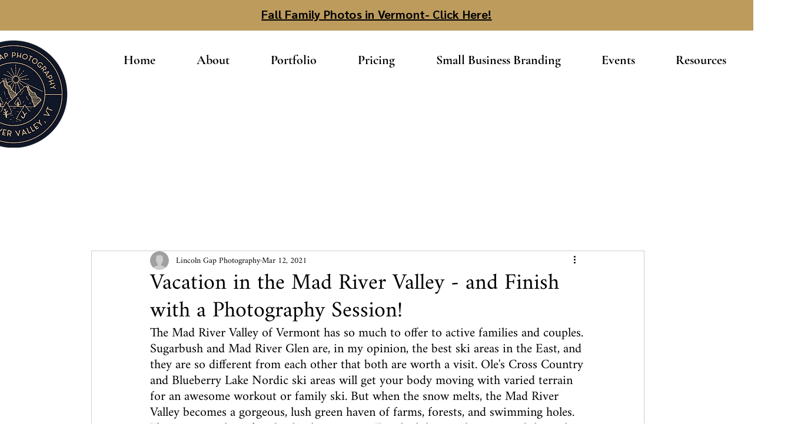

--- FILE ---
content_type: text/css; charset=utf-8
request_url: https://www.lincolngapphotography.com/_serverless/pro-gallery-css-v4-server/layoutCss?ver=2&id=46dr8-not-scoped&items=3608_6016_4016%7C3737_6016_4016%7C3562_6016_4016%7C3745_6016_4016%7C3610_6016_4016%7C3678_6016_4016%7C4100_6016_4016%7C5057_5302_3535&container=5256.1875_740_5371_720&options=gallerySizeType:px%7CenableInfiniteScroll:true%7CtitlePlacement:SHOW_ON_HOVER%7ChasThumbnails:false%7CimageMargin:20%7CgalleryLayout:6%7CisVertical:true%7CgallerySizePx:300%7CcubeRatio:1%7CcubeType:fill%7CgalleryThumbnailsAlignment:none%7CthumbnailSpacings:0
body_size: -181
content:
#pro-gallery-46dr8-not-scoped [data-hook="item-container"][data-idx="0"].gallery-item-container{opacity: 1 !important;display: block !important;transition: opacity .2s ease !important;top: 0px !important;left: 0px !important;right: auto !important;height: 494px !important;width: 740px !important;} #pro-gallery-46dr8-not-scoped [data-hook="item-container"][data-idx="0"] .gallery-item-common-info-outer{height: 100% !important;} #pro-gallery-46dr8-not-scoped [data-hook="item-container"][data-idx="0"] .gallery-item-common-info{height: 100% !important;width: 100% !important;} #pro-gallery-46dr8-not-scoped [data-hook="item-container"][data-idx="0"] .gallery-item-wrapper{width: 740px !important;height: 494px !important;margin: 0 !important;} #pro-gallery-46dr8-not-scoped [data-hook="item-container"][data-idx="0"] .gallery-item-content{width: 740px !important;height: 494px !important;margin: 0px 0px !important;opacity: 1 !important;} #pro-gallery-46dr8-not-scoped [data-hook="item-container"][data-idx="0"] .gallery-item-hover{width: 740px !important;height: 494px !important;opacity: 1 !important;} #pro-gallery-46dr8-not-scoped [data-hook="item-container"][data-idx="0"] .item-hover-flex-container{width: 740px !important;height: 494px !important;margin: 0px 0px !important;opacity: 1 !important;} #pro-gallery-46dr8-not-scoped [data-hook="item-container"][data-idx="0"] .gallery-item-wrapper img{width: 100% !important;height: 100% !important;opacity: 1 !important;} #pro-gallery-46dr8-not-scoped [data-hook="item-container"][data-idx="1"].gallery-item-container{opacity: 1 !important;display: block !important;transition: opacity .2s ease !important;top: 514px !important;left: 0px !important;right: auto !important;height: 494px !important;width: 740px !important;} #pro-gallery-46dr8-not-scoped [data-hook="item-container"][data-idx="1"] .gallery-item-common-info-outer{height: 100% !important;} #pro-gallery-46dr8-not-scoped [data-hook="item-container"][data-idx="1"] .gallery-item-common-info{height: 100% !important;width: 100% !important;} #pro-gallery-46dr8-not-scoped [data-hook="item-container"][data-idx="1"] .gallery-item-wrapper{width: 740px !important;height: 494px !important;margin: 0 !important;} #pro-gallery-46dr8-not-scoped [data-hook="item-container"][data-idx="1"] .gallery-item-content{width: 740px !important;height: 494px !important;margin: 0px 0px !important;opacity: 1 !important;} #pro-gallery-46dr8-not-scoped [data-hook="item-container"][data-idx="1"] .gallery-item-hover{width: 740px !important;height: 494px !important;opacity: 1 !important;} #pro-gallery-46dr8-not-scoped [data-hook="item-container"][data-idx="1"] .item-hover-flex-container{width: 740px !important;height: 494px !important;margin: 0px 0px !important;opacity: 1 !important;} #pro-gallery-46dr8-not-scoped [data-hook="item-container"][data-idx="1"] .gallery-item-wrapper img{width: 100% !important;height: 100% !important;opacity: 1 !important;} #pro-gallery-46dr8-not-scoped [data-hook="item-container"][data-idx="2"].gallery-item-container{opacity: 1 !important;display: block !important;transition: opacity .2s ease !important;top: 1028px !important;left: 0px !important;right: auto !important;height: 494px !important;width: 740px !important;} #pro-gallery-46dr8-not-scoped [data-hook="item-container"][data-idx="2"] .gallery-item-common-info-outer{height: 100% !important;} #pro-gallery-46dr8-not-scoped [data-hook="item-container"][data-idx="2"] .gallery-item-common-info{height: 100% !important;width: 100% !important;} #pro-gallery-46dr8-not-scoped [data-hook="item-container"][data-idx="2"] .gallery-item-wrapper{width: 740px !important;height: 494px !important;margin: 0 !important;} #pro-gallery-46dr8-not-scoped [data-hook="item-container"][data-idx="2"] .gallery-item-content{width: 740px !important;height: 494px !important;margin: 0px 0px !important;opacity: 1 !important;} #pro-gallery-46dr8-not-scoped [data-hook="item-container"][data-idx="2"] .gallery-item-hover{width: 740px !important;height: 494px !important;opacity: 1 !important;} #pro-gallery-46dr8-not-scoped [data-hook="item-container"][data-idx="2"] .item-hover-flex-container{width: 740px !important;height: 494px !important;margin: 0px 0px !important;opacity: 1 !important;} #pro-gallery-46dr8-not-scoped [data-hook="item-container"][data-idx="2"] .gallery-item-wrapper img{width: 100% !important;height: 100% !important;opacity: 1 !important;} #pro-gallery-46dr8-not-scoped [data-hook="item-container"][data-idx="3"]{display: none !important;} #pro-gallery-46dr8-not-scoped [data-hook="item-container"][data-idx="4"]{display: none !important;} #pro-gallery-46dr8-not-scoped [data-hook="item-container"][data-idx="5"]{display: none !important;} #pro-gallery-46dr8-not-scoped [data-hook="item-container"][data-idx="6"]{display: none !important;} #pro-gallery-46dr8-not-scoped [data-hook="item-container"][data-idx="7"]{display: none !important;} #pro-gallery-46dr8-not-scoped .pro-gallery-prerender{height:4091px !important;}#pro-gallery-46dr8-not-scoped {height:4091px !important; width:740px !important;}#pro-gallery-46dr8-not-scoped .pro-gallery-margin-container {height:4091px !important;}#pro-gallery-46dr8-not-scoped .pro-gallery {height:4091px !important; width:740px !important;}#pro-gallery-46dr8-not-scoped .pro-gallery-parent-container {height:4091px !important; width:760px !important;}